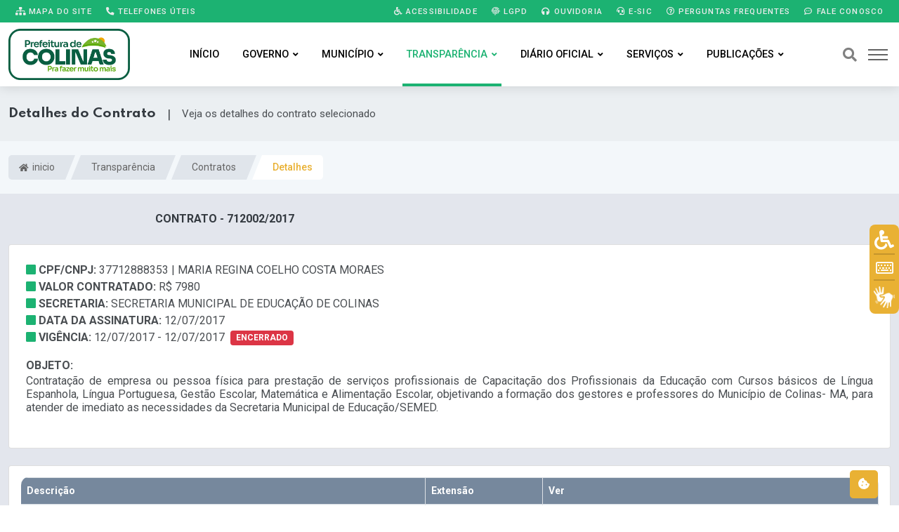

--- FILE ---
content_type: text/html; charset=UTF-8
request_url: https://colinas.ma.gov.br/transparencia/contratos?id=67796&t=scp
body_size: 12820
content:

<!DOCTYPE html>
<html lang="pt-BR">

<head>

	<title>Detalhes do Contrato | Prefeitura Municipal de Colinas &#8211; MA</title>
	
	<meta content="Detalhes do Contrato | Veja os detalhes do contrato selecionado" name="description" />
	
	

		
	<!-- Meta Data -->
	<meta charset="UTF-8">
	<meta http-equiv="X-UA-Compatible" content="IE=edge">
	<meta name="viewport" content="width=device-width, initial-scale=1">

	<!-- Favicon -->
	<link rel="shortcut icon" type="image/x-icon" href="/imagens/favicon.png">

	<!-- Dependency Stylesheet -->
	<link rel="stylesheet" type="text/css" href="/dependencias/bootstrap/css/bootstrap.min.css">
	<link rel="stylesheet" type="text/css" href="/dependencias/fontawesome/css/all.min.css">
	<link rel="stylesheet" type="text/css" href="/dependencias/animate/animate.min.css">
	<link rel="stylesheet" type="text/css" href="/dependencias/swiper/css/swiper.min.css">
	<link rel="stylesheet" type="text/css" href="/dependencias/magnific-popup/css/magnific-popup.css">

	<!-- Site Stylesheet -->
	<link rel="stylesheet" type="text/css" href="/assets/css/style.css?ver=2.5">

	<style>

		
		:root {
            --cor-1: rgb(28 178 114);
            --cor-1-esc: rgb(159 128 60);
            --cor-2: rgb(233 177 52);
            --cor-2-esc: rgb(7 109 137);
            --cor-2-cla: rgb(255 255 255);
            --cor-2-cla2: rgb(243 247 250);
        }
		
		
		.sticky .site-branding img {
		
            width: 128px;
		    
		}
		
		.dark-logo img {
		
            width: 173px;
		    
		}
		
		.light-logo img {
		
            width: 173px;
		}
	
			

		

	</style>
	

	
	
	
	
	<script src="/dependencias/jquery/jquery.min.js"></script>
	<script src="/dependencias/popper.js/popper.min.js"></script>
	<script src="/dependencias/bootstrap/js/bootstrap.min.js"></script>

	

    <link href="https://cdn.datatables.net/responsive/2.2.9/css/responsive.dataTables.min.css" rel="stylesheet" type="text/css" />
    <link href="https://cdn.datatables.net/1.11.3/css/dataTables.bootstrap4.min.css" rel="stylesheet" type="text/css" />
    <link href="https://cdn.datatables.net/buttons/2.0.1/css/buttons.bootstrap4.min.css" rel="stylesheet" type="text/css" />

    

    <script type="text/javascript" charset="utf8" src="https://cdn.datatables.net/1.11.3/js/jquery.dataTables.min.js"></script>
    <script type="text/javascript" charset="utf8" src="https://cdn.datatables.net/buttons/2.0.1/js/dataTables.buttons.min.js"></script>
    <script type="text/javascript" charset="utf8" src="https://cdnjs.cloudflare.com/ajax/libs/jszip/3.1.3/jszip.min.js"></script>
    <script type="text/javascript" charset="utf8" src="https://cdnjs.cloudflare.com/ajax/libs/pdfmake/0.1.53/pdfmake.min.js"></script>
    <script type="text/javascript" charset="utf8" src="https://cdnjs.cloudflare.com/ajax/libs/pdfmake/0.1.53/vfs_fonts.js"></script>
    <script type="text/javascript" charset="utf8" src="https://cdn.datatables.net/buttons/2.0.1/js/buttons.html5.min.js"></script>

    <script src="https://cdn.datatables.net/1.11.3/js/dataTables.bootstrap4.min.js"></script>
    <script src="https://cdn.datatables.net/responsive/2.2.9/js/dataTables.responsive.min.js"></script>

    


    <style>
        
        
		.tabela_head_azul_escuro{
			background-color: #193546;
			color: white;
		}
		button.dt-button {

			display: inline-block;
			font-weight: 400;
			line-height: 1.5;
			color: #212529;
			text-align: center;
			text-decoration: none;
			vertical-align: middle;
			cursor: pointer;
			-webkit-user-select: none;
			-moz-user-select: none;
			user-select: none;
			background-color: #96a9bf;
			border: 1px solid transparent;
				
			padding: .375rem .75rem;
			border-radius: .25rem;
			transition: color .15s ease-in-out,background-color .15s ease-in-out,border-color .15s ease-in-out,box-shadow .15s ease-in-out;


			color: #fff;

            font-size: .9rem;
			
		}
		
		button.dt-button:hover {
            background-color: #7e8fa2;
        }

		.titulo-portal {
			border-bottom: 2px solid #dcdcdc;
			font-size: 14px;
			border-left: 0;
			padding-left: 2.5rem;
			position: relative;
			box-shadow: 0px 6px 17px -11px rgba(0, 0, 0, 0.30980392156862746);
		}
		.titulo-tabela-nova {
			padding: 10px 1.50em;
				padding-left: 1.5em;
			background: #f1f1f1;
			font-size: 13.5px;
			text-transform: uppercase;
			font-weight: 700;
			margin: 0;
			margin-top: 0px;
			margin-top: 20px;
			border-radius: 6px 6px 0 0;
		}


		button.accordion-button:focus {
			
			box-shadow: none;
		}
		
		.parsley-error {
			border: 1px solid red !important;
		}

		
		
		

	</style>



</head>

<body>
	
		

	   <!-- Start wrapper -->
	   <div id="wrapper" class="wrapper">

       		        <!-- inicio perloader -->
        <div class="pre-loader" id="preloader">
          <div class="loader">
            <div class="spinner e-animado"></div>
          </div>
        </div>

		  	<!-- Start main-content -->
		  	<div id="main_content" class="footer-fixed">

				

   <!-- Header -->
   <header class="rt-header sticky-on">

	   <!-- sticky-placeholder -->
	   <div id="sticky-placeholder"></div>

	   <!-- Inicio  topbar -->

	   <!-- Fim topbar -->

	   <!-- Header Main -->
	   <div class="header-main header-main-style-1 navbar-wrap" id="navbar-wrap">
		  <div class="topbar topbar-style-1" id="topbar-wrap">
		  <div class="container">
			 <div class="row align-items-center">

				<div class="col-lg-5">

				   <div class="links-topo">
					  <ul class="d-flex">
						 <li>
							<a href="/mapa-do-site" class="link-tp"><i class="fas fa-sitemap"></i> Mapa do site</a>
						 </li>
						 <li>
							<a href="/contato" class="link-tp"><i class="fas fa-phone-alt"></i> Telefones úteis</a>
						 </li>
					  </ul>                   
				   </div>
				   
				</div>
				<!-- Fim col -->

				<div class="col-lg-7">
				   
				   <div class="links-topo">
					  <ul class="d-flex justify-content-end">
						 <li>
							<a href="/acessibilidade" class="link-tp"><i class="fas fa-wheelchair"></i> Acessibilidade</a>
						 </li>
						 <li>
                            <a href="/lgpd" class="link-tp"><i class="fas fa-fingerprint"></i> LGPD</a>
                        </li>
						 <li>
							<a href="/ouvidoria" class="link-tp"><i class="fas fa-headphones"></i> Ouvidoria</a>
						 </li>
						 <li>
							<a href="/e-sic" class="link-tp"><i class="fas fa-headset"></i> e-SIC</a>
						 </li><li>
							<a href="/perguntas-frequentes" class="link-tp"><i class="far fa-question-circle"></i> Perguntas Frequentes</a>
						 </li>
						 <li>
							<a href="/fale-conosco" class="link-tp"><i class="far fa-comment-dots"></i> Fale Conosco</a>
						 </li>
						 
					  </ul>
				   </div>

				</div>
				<!-- Fim col -->

			 </div>
			 <!-- Fim row -->
		  </div>
		  <!-- Fim container -->
	   </div>
		  <div class="container">
			 <div class="row">
				<div class="d-flex align-items-center justify-content-between">
				    
				    
				    
				   <!-- Inicio logo -->
				   <div class="site-branding">
					  <a class="dark-logo" href="/">
						 <img width="220" src="/imagens/logo.png?t" alt="Logo Prefeitura">
					  </a>
					  <a class="light-logo" href="/">
						 <img width="220" src="/imagens/logo.png?t" alt="Logo Prefeitura">
					  </a>
				   </div>
				   <!-- Fim logo -->

				   <!-- Inicio main menu -->
				   <div class="main-menu">
					  <nav class="main-menu__nav">
						 <ul>
						     
							<li class="">
							   <a class="animation" href="/">Início</a>
							</li>
							
							
							
														


														
							<li class="main-menu__nav_sub list ">
							    
							   <a class="animation" href="javascript:void(0)">Governo</a>
							   
							   <ul class="main-menu__dropdown">
							       
								  <li>
								      <a href="/prefeito-vice">Prefeito e Vice</a>
								  </li>
								  
								  
								  
								  <li class="main-menu__nav_sub position-static">
									 <a href="/secretarias">
										Secretarias
									 </a>
									 <ul style="max-width: 430px;" class="h-100 bg-cinza overflow-auto">
										<li><a href="/secretarias?id=109">Gabinete da Prefeita</a></li><li><a href="/secretarias?id=110">Controladoria</a></li><li><a href="/secretarias?id=111">Procuradoria Geral</a></li><li><a href="/secretarias?id=113">Secretaria Municipal de Finanças</a></li><li><a href="/secretarias?id=114">Secretaria Municipal de Educação</a></li><li><a href="/secretarias?id=115">Secretaria Municipal de Saúde</a></li><li><a href="/secretarias?id=116">Secretaria Municipal de Meio Ambiente e Turismo</a></li><li><a href="/secretarias?id=117">Secretaria Municipal de Assistência Social</a></li><li><a href="/secretarias?id=118">Secretaria Municipal de Administração Geral</a></li><li><a href="/secretarias?id=119">Secretaria Municipal de Cultura</a></li><li><a href="/secretarias?id=120">Secretaria Municipal de Esporte e Lazer</a></li><li><a href="/secretarias?id=121">Secretaria Municipal de Juventude</a></li><li><a href="/secretarias?id=122">Secretaria Municipal de Políticas Públicas para Mulheres</a></li><li><a href="/secretarias?id=123">Secretaria Municipal de Infraestrutura, Obras e Urbanismo</a></li><li><a href="/secretarias?id=124">Secretaria Municipal de Agricultura, Pesca, Pecuária e Desenvolvimento Econômico</a></li>									 </ul>
								  </li>
								  
								  <li><a href="/a-prefeitura">A Prefeitura</a></li>
								  
                                  <!--
								  <li>
								      <a href="/transparencia/unidades">Unidades</a>
								  </li>
								  -->								  
								  
								  
								  
								  
								  								  
								  <li><a href="/transparencia/publicacoes?tipo=p68">Organograma</a></li>
								  
								  
								  
								  
								
								  <li><a href="/conselhos">conselhos</a></li>
								  
								  
								  								  <li><a href="/transparencia/publicacoes/?tipo=p28">Competências</a></li>
								  								  
								  
							   </ul>
							</li>


                            <li class="main-menu__nav_sub list ">
							
   <a class="animation"  href="javascript:void(0)">Município</a>
   <ul class="main-menu__dropdown">
       <li><a  href="/municipio/dados">Dados do Município</a></li> <li><a  href="/noticias">Notícias Municipais</a></li>
   </ul>
							</li>

														
							
							
							




							



							<li class="main-menu__nav_sub list position-static active">
							   <a class="animation" href="/transparencia">Transparência</a>
							   <ul class="main-menu__dropdown  bg-cinza menu-transparencia p-0">
                                    <div class="container mega-menu pe-0">
                                        <div class="row">
                                            <div class="col-sm-8 pb-5">
                                                <div class="text-center my-4 menu-transparencia-acesso">Acesso rápido <div class="mx-2 menu-trans-sep"></div>
                                                <span class="menu-trans-acessodesc"> Clique nas respectivas categorias abaixo para acessar</span>
                                                </div>
                                                <div class="row">
                                                <div class="col ms-2">
                                                    <li>
                                                        <a href="/transparencia/?filtro=contratos">Contratos</a>
                                                    </li>
                                                    <li>
                                                        <a href="/transparencia/?filtro=convenios-e-transferencias">Convênios e Transferências</a>
                                                    </li>
                                                    <li>
                                                        <a href="/transparencia/?filtro=despesas">Despesas</a>
                                                    </li>
                                                    <li>
                                                        <a href="/transparencia/?filtro=diarias">Diárias</a>
                                                    </li>
                                                    
                                                    
                                                    
                                                    
                                                    <li>
                                                        <a href="/transparencia/?filtro=educacao">Educação</a>
                                                    </li>
                                                    

                                                    <li><a href="/transparencia/?filtro=emendas-parlamentares">Emendas Parlamentares</a></li>


                                                                                                        

                                                </div>
                                                <div class="col me-4 mega-divisor"></div>
                                                <div class="col">
                                                    <li>
                                                        <a href="/transparencia/?filtro=informacoes-institucionais">Informações Institucionais</a>
                                                    </li>
                                                    <li>
                                                        <a href="/transparencia/?filtro=lgpd-e-governo-digital">LGPD e Governo Digital</a>
                                                    </li>
                                                    <li>
                                                        <a href="/transparencia/?filtro=licitacoes">Licitações</a>
                                                    </li>
                                                    <li>
                                                        <a href="/transparencia/?filtro=obras">Obras</a>
                                                    </li>
                                                    <li>
                                                        <a href="/transparencia/?filtro=ouvidoria-e-atendimento">Ouvidoria e Atendimento</a>
                                                    </li>
                                                    <li>
                                                        <a href="/transparencia/?filtro=planejamento-e-prestacao-de-contas">Planejamento e Prestação de Contas</a>
                                                    </li>
                                                </div>
                                                <div class="col me-4 mega-divisor"></div>
                                                <div class="col">
                                                    <li>
                                                        <a href="/transparencia/?filtro=receitas">Receitas</a>
                                                    </li>
                                                    <li>
                                                        <a href="/transparencia/?filtro=recursos-humanos">Recursos Humanos</a>
                                                    </li>
                                                    
                                                    
                                                    <li>
                                                        <a href="/transparencia/?filtro=renuncias-de-receitas">Renúncias de Receitas</a>
                                                    </li>
                                                    
                                                    
                                                    <li>
                                                        <a href="/transparencia/?filtro=saude">Saúde</a>
                                                    </li>
                                                    
                                                    
                                                    
                                                    
                                                    <li>
                                                        <a href="/transparencia/?filtro=servico-de-informacao-ao-cidadao-sic">Serviço de Informação ao Cidadão - SIC</a>
                                                    </li>
                                                    <li>
                                                        <a href="/transparencia/?filtro=publicacoes">Publicações</a>
                                                    </li>
                                                </div>
                                                </div>
                                            </div>
                                            <div class="col menu-trans-portal">
                                                <div class="px-5 text-center" style="margin-top: -5px;">
                                                <svg viewBox="0 0 48 48" id="svg5" version="1.1" xml:space="preserve" xmlns="http://www.w3.org/2000/svg" xmlns:svg="http://www.w3.org/2000/svg" fill="#000000" style="width: 95px;">
                                                    <g id="SVGRepo_bgCarrier" stroke-width="0"></g>
                                                    <g id="SVGRepo_tracerCarrier" stroke-linecap="round" stroke-linejoin="round"></g>
                                                    <g id="SVGRepo_iconCarrier">
                                                        <defs id="defs2"></defs>
                                                        <g id="layer1" transform="translate(-170.00002,-377)">
                                                            <path d="m 212.53823,413.9554 h -4 v 7 h 4 z" id="path52032" style="color:#000000;fill: var(--cor-2);fill-opacity:1;fill-rule:evenodd;stroke-width:2;stroke-linecap:round;stroke-linejoin:round;stroke-miterlimit:4.1"></path>
                                                            <path d="m 204.53823,408.9554 h -4 v 12 h 4 c 0,-4 0,-8 0,-12 z" id="path53969" style="color:#000000;fill: var(--cor-1);fill-opacity:1;fill-rule:evenodd;stroke-width:2;stroke-linecap:round;stroke-linejoin:round;stroke-miterlimit:4.1"></path>
                                                            <path d="m 196.53823,404.06651 h -4 v 16.88889 h 4 c 0,-5.62963 0,-11.25926 0,-16.88889 z" id="path53975" style="color:#000000;fill:#ffffff;fill-opacity:1;fill-rule:evenodd;stroke-width:2;stroke-linecap:round;stroke-linejoin:round;stroke-miterlimit:4.1"></path>
                                                            <path d="m 188.53823,400.9554 h -4 v 20.00003 h 4 c 0,-6.66668 0,-13.33335 0,-20.00003 z" id="path53981" style="color:#000000;fill:#ffffff;fill-opacity:1;fill-rule:evenodd;stroke-width:2;stroke-linecap:round;stroke-linejoin:round;stroke-miterlimit:4.1"></path>
                                                            <path d="m 180.53823,394.9554 h -4 v 26 h 4 c 0,-8.66667 0,-17.33333 0,-26 z" id="path53987" style="color:#000000;fill:#ffffff;fill-opacity:1;fill-rule:evenodd;stroke-width:2;stroke-linecap:round;stroke-linejoin:round;stroke-miterlimit:4.1;-inkscape-stroke:none"></path>
                                                            <path d="m 209.62417,380.99837 a 1.045135,0.95680519 0 0 0 -1.04492,0.95703 v 1.56445 c -1.65968,0.40847 -2.91211,1.76093 -2.91211,3.38477 0,1.95093 1.80691,3.50975 3.95703,3.50976 1.06785,0 1.86914,0.72818 1.86914,1.59962 0,0.87145 -0.80131,1.5996 -1.86914,1.5996 -1.06784,0 -1.86719,-0.72815 -1.86719,-1.5996 a 1.045135,0.95680519 0 0 0 -1.04687,-0.95508 1.045135,0.95680519 0 0 0 -1.04297,0.95508 c 0,1.62383 1.25243,2.97629 2.91211,3.38476 v 1.56445 a 1.045135,0.95680519 0 0 0 1.04492,0.95703 1.045135,0.95680519 0 0 0 1.04687,-0.95703 v -1.56445 c 1.65934,-0.40903 2.91211,-1.76153 2.91211,-3.38476 0,-1.95093 -1.80887,-3.51172 -3.95898,-3.51172 -1.06785,0 -1.86719,-0.7262 -1.86719,-1.59766 0,-0.87145 0.79933,-1.59962 1.86719,-1.59961 1.06785,0 1.86914,0.72816 1.86914,1.59961 a 1.045135,0.95680519 0 0 0 1.04492,0.95508 1.045135,0.95680519 0 0 0 1.04492,-0.95508 c 0,-1.62324 -1.25277,-2.97575 -2.91211,-3.38477 v -1.56445 a 1.045135,0.95680519 0 0 0 -1.04687,-0.95703 z" id="path24975" style="color:#000000;fill:#808b9b;fill-opacity:1;fill-rule:evenodd;stroke:none;stroke-width:0.999995;stroke-linecap:round;stroke-linejoin:round;stroke-miterlimit:4.1;-inkscape-stroke:none"></path>
                                                            <path d="m 174.45815,381.95931 c -0.26432,0.0209 -0.5095,0.14598 -0.68164,0.34765 -0.35832,0.42062 -0.30759,1.05213 0.11328,1.41016 l 20,17 c 0.45597,0.38808 1.14845,0.29124 1.48047,-0.20703 l 3.34766,-5.02149 12.25976,11.44336 c -0.51751,-0.002 -1.03529,-0.003 -1.46484,0 -0.4976,0.003 -0.77119,-0.008 -1.0918,0.0293 a 1,1 0 0 0 -0.87695,1.11133 1,1 0 0 0 1.11133,0.87695 c -0.0846,0.01 0.38498,-0.015 0.86914,-0.0176 0.48415,-0.003 1.09209,-10e-4 1.68555,0.002 1.18692,0.007 2.3164,0.0215 2.3164,0.0215 a 1.0001,1.0001 0 0 0 1.01172,-1 v -5 a 1,1 0 0 0 -1,-1 1,1 0 0 0 -1,1 v 2.69922 l -13.31836,-12.42969 c -0.45088,-0.4205 -1.17115,-0.33685 -1.51367,0.17578 l -3.37695,5.06446 -19.14258,-16.27149 c -0.20216,-0.17163 -0.46421,-0.25593 -0.72852,-0.23437 z" id="path24983" style="color:#000000;fill:#808b9b;fill-opacity:1;fill-rule:evenodd;stroke-linecap:round;stroke-linejoin:round;stroke-miterlimit:4.1;-inkscape-stroke:none"></path>
                                                        </g>
                                                    </g>
                                                </svg>
                                                <div class="menu-trans-titulo">Portal da Transparência</div>
                                                <div class="fonte-15 py-1">Encontre informações sobre como o dinheiro público é utilizado, além de se informar sobre assuntos relacionados à gestão pública.</div>
                                                <a href="/transparencia" class="rt-read-more mt-2 botao-acessar-trans"> Acessar <svg width="34px" height="16px" viewBox="0 0 34.53 16" xml:space="preserve">
                                                        <rect class="rt-button-line" y="7.6" width="34" height=".4"></rect>
                                                        <g class="rt-button-cap-fake">
                                                            <path class="rt-button-cap" d="M25.83.7l.7-.7,8,8-.7.71Zm0,14.6,8-8,.71.71-8,8Z"></path>
                                                        </g>
                                                    </svg>
                                                </a>
                                                </div>
                                            </div>
                                        </div>
                                    </div>
                                </ul>
							</li>
							
					
						                                <li class="main-menu__nav_sub list ">
							
   <a class="animation"  href="javascript:void(0)">Diário Oficial</a>
   <ul class="main-menu__dropdown">
       <li><a target="_blank" href="https://www.diariooficial.famem.org.br/">Ver Edições</a></li>
   </ul>
							</li>
														

                                
                            <li class="main-menu__nav_sub list  ">
							
   <a class="animation"  href="javascript:void(0)">Serviços</a>
   <ul class="main-menu__dropdown">
       <li><a target="_blank" href="/carta-de-servicos">Carta de Serviços</a></li> <li><a target="_blank" href="http://45.161.249.15:8080/sipweb/trabalhador/login/login.xhtml">Contracheque Online</a></li> <li><a target="_blank" href="/transparencia/dados-abertos">Dados Abertos</a></li> <li><a target="_blank" href="http://colinas.oportaltributario.com.br/">Nota Fiscal (NF-e)</a></li> <li><a target="_blank" href="/pesquisa-satisfacao">Pesquisa de satisfação</a></li>
   </ul>
							</li>
							 
							 							 
							 

							
							
							<li class="main-menu__nav_sub list ">
							
                                <a class="animation" href="javascript:void(0)">Publicações</a>
                                <ul class="main-menu__dropdown">
                                    
                                    
                                    <li><a href="/transparencia/atos-normativos">Atos Normativos</a></li>

                                    
                                    <li><a class="menu-link-filho" href="/transparencia/atos-normativos?g=leis">Leis Municipais</a></li>
                                    <li><a class="menu-link-filho" href="/transparencia/atos-normativos?g=decretos">Decretos</a></li>
                                    <li><a class="menu-link-filho" href="/transparencia/atos-normativos?g=portarias">Portarias</a></li>
                                    
                                    
                                    
                                    <li><a class="menu-link-filho" href="/transparencia/atos-normativos?g=resolucoes">Resoluções</a></li>                                    
                                    <li><hr class="my-2"></li>
                                    
                                    
                                    
                                    
                                    <li><a href="/transparencia/publicacoes/?tipo=p1">Editais</a></li>                                    
                                    
                                    
                                    <li><a href="/transparencia/declaracoes">Declarações</a></li>
                                    <li><a href="/transparencia/publicacoes">Outras Publicações</a></li>
                                    
                                                                        
                                    
                                </ul>
							</li>
							

						 </ul>
					  </nav>
				   </div>
				   <!-- Fim main menu -->

				   <!-- Inicio header acoes -->
				   <ul class="header-action-items">
					  <li class="item">
						 <a href="#template-search"><i class="fas fa-search"></i></a>
					  </li>
					  <li class="item humburger offcanvas-menu-btn menu-status-open">
						 <span></span>
					  </li>
				   </ul>
				   <!-- Fim header acoes -->

				</div>
			 </div>
			 <!-- Fim row -->
		  </div>
		  <!-- Fim container -->
	   </div>
	   <!-- Fim Header Main -->

   </header>
   <!-- Fim header -->

   <div class="overlay transforma"></div>

				


            <div class="rt-mobile-header mobile-sticky-on">
                <div id="mobile-sticky-placeholder"></div>

					<div class="mobile-menu-bar-wrap" id="mobile-menu-bar-wrap">

						<div class="mobile-menu-bar">

							<div class="logo">
								<a href="/">
									<img src="/imagens/logo.png?t" alt="neeon" width="162" height="52">
								</a>
							</div>

							<span class="sidebarBtn">
								<span class="bar"></span>
								<span class="bar"></span>
								<span class="bar"></span>
								<span class="bar"></span>
							</span>

						</div>

						<div class="rt-slide-nav">
							<div class="offscreen-navigation">

								<nav class="menu-main-primary-container">
									
									<ul class="menu">


									
												<li class="list menu-item-has-children">
													<a class="animation" href="javascript:void(0)">Governo</a>
														<ul class="main-menu__dropdown sub-menu"><li><a href="/prefeito-vice">Prefeito e Vice</a></li><li><a href="/transparencia/unidades">Unidades</a></li><li><a href="/secretarias">Secretarias</a></li><li><a href="/a-prefeitura">A Prefeitura</a></li><li><a href="/conselhos">Conselhos</a></li><li><a href="/transparencia/publicacoes?tipo=p68">Organograma</a></li><li><a href="/transparencia/publicacoes?tipo=p28">Competências</a></li>	
													</ul>
												</li>
												<li class="list menu-item-has-children">
													<a class="animation" href="javascript:void(0)">Município</a>
														<ul class="main-menu__dropdown sub-menu"><li><a href="/municipio/dados">Dados do Município</a></li><li><a href="/noticias">Notícias Municipais</a></li>	
													</ul>
												</li>
												<li class="list menu-item-has-children">
													<a class="animation" href="javascript:void(0)">Publicações</a>
														<ul class="main-menu__dropdown sub-menu"><li><a href="/transparencia/atos-normativos">Atos Normativos</a></li><li><a href="/transparencia/declaracoes">Declarações</a></li><li><a href="/transparencia/leis-municipais">Leis Municipais</a></li><li><a href="/transparencia/decretos">Decretos</a></li><li><a href="/transparencia/portarias">Portarias</a></li><li><a href="/transparencia/publicacoes?tipo=p1">Editais</a></li><li><a href="/transparencia/declaracoes/?t=stg">Lista de Estagiários</a></li><li><a href="/transparencia/publicacoes">Outras Publicações</a></li>	
													</ul>
												</li>
												<li class="list menu-item-has-children">
													<a class="animation" href="javascript:void(0)">Diário Oficial</a>
														<ul class="main-menu__dropdown sub-menu"><li><a href="https://www.diariooficial.famem.org.br/">Ver Edições</a></li>	
													</ul>
												</li>
												<li class="list menu-item-has-children">
													<a class="animation" href="javascript:void(0)">Serviços</a>
														<ul class="main-menu__dropdown sub-menu"><li><a href="/carta-de-servicos">Carta de Serviços</a></li><li><a href="http://45.161.249.15:8080/sipweb/trabalhador/login/login.xhtml">Contracheque Online</a></li><li><a href="/transparencia/dados-abertos">Dados Abertos</a></li><li><a href="http://colinas.oportaltributario.com.br/">Nota Fiscal (NF-e)</a></li><li><a href="/pesquisa-satisfacao">Pesquisa de satisfação</a></li>	
													</ul>
												</li>
										<li class="list menu-item-has-children">
											<a class="animation" href="javascript:void(0)">Transparência</a>
												<ul class="main-menu__dropdown sub-menu">


													<li>
														<a href="/transparencia?filtro=contratos">Contratos</a>
													</li>

													<li>
														<a href="/transparencia?filtro=convenios-e-transferencias">Convênios e Transferências</a>
													</li>

													<li>
														<a href="/transparencia?filtro=despesas">Despesas</a>
													</li>

													<li>
														<a href="/transparencia?filtro=diarias">Diárias</a>
													</li>

													
										    <li>
												<a href="/transparencia?filtro=educacao">Educação</a>
											</li>
													
                                                    <li>
                                                        <a href="/transparencia?filtro=informacoes-institucionais">Informações Institucionais</a>
                                                    </li>
                                                    
                                                    <li>
                                                        <a href="/transparencia?filtro=lgpd-e-governo-digital">LGPD e Governo Digital</a>
                                                    </li>
                                                    
                                                    <li>
                                                        <a href="/transparencia?filtro=licitacoes">Licitações</a>
                                                    </li>
                                                    
                                                    <li>
                                                        <a href="/transparencia?filtro=obras">Obras</a>
                                                    </li>
                                                    
                                                    <li>
                                                        <a href="/transparencia?filtro=ouvidoria-e-atendimento">Ouvidoria e Atendimento</a>
                                                    </li>
                                                    
                                                    <li>
                                                        <a href="/transparencia?filtro=planejamento-e-prestacao-de-contas">Planejamento e Prestação de Contas</a>
                                                    </li>
                                                    
                                                    <li>
                                                        <a href="/transparencia?filtro=receitas">Receitas</a>
                                                    </li>
                                                    
                                                    <li>
                                                        <a href="/transparencia?filtro=recursos-humanos">Recursos Humanos</a>
                                                    </li>
                                                
                                                    
                                                    
											<li>
                                                <a href="/transparencia?filtro=renuncias-de-receitas">Renúncias de Receitas</a>
                                            </li>
											

                                                    
											<li>
                                                <a href="/transparencia?filtro=saude">Saúde</a>
                                            </li>
											

                                                    <li>
                                                        <a href="/transparencia?filtro=servico-de-informacao-ao-cidadao-sic">Serviço de Informação ao Cidadão - SIC</a>
                                                    </li>
                                                    
                                                    <li>
                                                        <a href="/transparencia?filtro=publicacoes">Publicações</a>
                                                    </li>
                                                    

										

										<li><a href="/transparencia/?filtro=emendas-parlamentares">Emendas Parlamentares</a></li>	
												</ul>
											</li>

									</ul>


									

									<ul class="menu">
										<li class="list menu-item-has-children">
											<a class="animation" href="javascript:void(0)">Publicações</a>
												<ul class="main-menu__dropdown sub-menu">
													<li><a href="/transparencia/leis-municipais">Leis Municipais</a></li>
													<li><a href="/transparencia/decretos">Decretos</a></li>
													<li><a href="/transparencia/portarias">Portarias</a></li>
													<li><a href="/transparencia/publicacoes/?tipo=p1">Editais</a></li>													<li><a href="/transparencia/declaracoes">Declarações</a></li>
													<li><a href="/transparencia/publicacoes">Outras Publicações</a></li>
												</ul>
										</li>
									</ul>




								</nav>


							</div>
						</div>

					</div>


			</div>

				<!-- Start Main -->
				<main class="paginas  pb-5">

					



<div class="secao-titulo-pg">
    <div class="container">
        <div class="titulo-pg">
            
            <div>
                <h1 id="titulo_pagina" class="m-0 fs-6 text-muted texto-titulo" style="">Detalhes do Contrato</h1>
            </div>
            
            <div class="ms-3" style="font-size:18px;">|</div>
            
            <div class="ms-3" style="font-size: 15px;">
                <p class="m-0" id="descricao_pagina">Veja os detalhes do contrato selecionado</p>
            </div>
            
        </div>
    </div>
</div>

				<!-- Iniccio inner page Banner -->
				<div class="banner inner-banner mb-4 caminhos">
				   <div class="container">
					  <nav id="breadcrumb" class="rt-breadcrumb-wrap" aria-label="breadcrumb">
						 <ol class="breadcrumb">
							 
					
												
								
								<li class="breadcrumb-item">
								   <a href="/">
								   
										<i class="fas fa-home"></i>
									  inicio								   </a>
								</li>
								
												
								
								<li class="breadcrumb-item">
								   <a href="/transparencia">
								   
										
									  Transparência								   </a>
								</li>
								
												
								
								<li class="breadcrumb-item">
								   <a href="/transparencia/contratos">
								   
										
									  Contratos								   </a>
								</li>
								
																									
							<li id="breadcrumb-item-active" class="breadcrumb-item active" aria-current="page">
							   Detalhes 
							</li>
							
						 </ol>
					  </nav>
				   </div>
				</div>
				<!-- Fim inner page Banner -->
				
				
					


					<div class="container" style="transform: none;min-height:400px;">

						



<div class="row">

   <div class="col-md-6">
      <div class="text-uppercase text-center texto-cinza-dark">
         <strong> Contrato - 712002/2017 </strong>
      </div>
   </div>
   
   
   
</div>


<div class="card mt-4">
    <div class="card-body p-4">
    
        <div class="row ml-2 mb-4">
        
        	<div class="col-md-12" style="text-transform: uppercase;"><i class="fa fa-square icones-de"></i> <strong>CPF/CNPJ: </strong>37712888353 | MARIA REGINA COELHO COSTA MORAES</div>
            
            <div class="col-md-12" style="text-align:justify;text-transform: uppercase;"><i class="fa fa-square icones-de"></i> <strong>Valor contratado: </strong> R$ 7980</div>
        
            <div class="col-md-12" style="text-align:justify;text-transform: uppercase;"><i class="fa fa-square icones-de"></i> <strong>Secretaria: </strong>SECRETARIA MUNICIPAL DE EDUCAÇÃO DE COLINAS</div>
        
            <div class="col-md-12" style="text-align:justify;text-transform: uppercase;"><i class="fa fa-square icones-de"></i> <strong>Data da Assinatura: </strong>12/07/2017</div>
        
            <div class="col-md-12" style="text-align:justify;text-transform: uppercase;"><i class="fa fa-square icones-de"></i> <strong>Vigência: </strong>12/07/2017 - 12/07/2017 <span class="badge bg-danger ms-1 text-uppercase align-text-top">Encerrado</span></div>
            
        
            <div class="col-md-12 mt-3" style="text-align:justify;text-transform: uppercase;"><strong>Objeto: </strong></div>
            <div class="col-md-12" style="text-align:justify; line-height: 1.2;">Contratação de empresa ou pessoa física para prestação de serviços
profissionais de Capacitação dos Profissionais da Educação com Cursos básicos de
Língua Espanhola, Língua Portuguesa, Gestão Escolar, Matemática e Alimentação
Escolar, objetivando a formação dos gestores e professores do Município de Colinas-
MA, para atender de imediato as necessidades da Secretaria Municipal de
Educação/SEMED.</div>
        
            
                                        
        	
        </div>

    </div>
</div>


    <div class="card mt-4">
        <div class="card-body">
        
<div class="col-lg-12">

	<table id="tb_contratos_scp" class=" tabela-dt table table-striped table-bordered border-bottom border-start align-middle fonte-14" >

		<thead class="tabela-header-cinza">
			<tr>
				<th style=" ">Descrição</th><th style=" ">Extensão</th><th style=" ">Ver</th>
			</tr>
		</thead>

		<tbody>

			<tr><td   >Parecer CPL</td><td   ></td><td  style="text-align: center;vertical-align: middle;" >
                                <a class="btn btn-secondary btn-sm " target="_blank" href="http://dados.tce.ma.gov.br/sacop/66221/1521660122783.pdf"  ">
                                    <i class="far fa-file-pdf"></i> Ver documento do contrato
                                </a></td></tr><tr><td   >Autorização da Autoridade competente</td><td   ></td><td  style="text-align: center;vertical-align: middle;" >
                                <a class="btn btn-secondary btn-sm " target="_blank" href="http://dados.tce.ma.gov.br/sacop/66221/1521660087390.pdf"  ">
                                    <i class="far fa-file-pdf"></i> Ver documento do contrato
                                </a></td></tr><tr><td   >Nota de empenho</td><td   ></td><td  style="text-align: center;vertical-align: middle;" >
                                <a class="btn btn-secondary btn-sm " target="_blank" href="http://dados.tce.ma.gov.br/sacop/66221/1521660654570.pdf"  ">
                                    <i class="far fa-file-pdf"></i> Ver documento do contrato
                                </a></td></tr>

		</tbody>

		

	</table>
</div>

        </div>
    </div>
					</div>


				</main>
				<!-- Fim Main -->

				 

        <!-- Inicio Footer -->
         <footer class="footer">

            <div class="footer-top footer-style-1">
               <div class="container">
                  <div class="row gutter-30">

                     <div class="col-xl-4 col-md-6 wow fadeInUp animated" data-wow-delay="200ms" data-wow-duration="800ms" style="visibility: visible; animation-duration: 800ms; animation-delay: 200ms; animation-name: fadeInUp;">
                        <div class="footer-widget">
                           
                           
                           <div class="e_info_prefeitura mb-5">
                              <div class="e_titulo_info">
                                 <span class="icone-footer fas fa-map-marker-alt"></span>
                                 <span>Localização</span>
                              </div>

                              <div class="e_descricao_info">
                                 <span> Praça Dias Carneiro, Nº 402, Centro - CEP: 65.690-000 | Colinas - MA </span>
                              </div>
                           </div>

                           <div class="e_info_prefeitura">

                              <div class="e_titulo_info">
                                    <span class="icone-footer fas fa-phone-alt"></span>
                                    <span>Fale conosco</span>
                              </div>

                              <div class="e_descricao_info">
                                    <span>Serviço de Informação Municipal</span>
                                    <span class="text-white">Email: <b>prefeitura@colinas.ma.gov.br</b></span><span class="text-white">Telefone: <b>(99) 3552-1626</b></span>

                              </div>
                              
                              
                              

                              

                           </div>


                        </div>
                     </div>
                     <!-- fim col -->

                     
                     <!-- fim col -->

                     <div class="col-xl-4 col-md-6 wow fadeInUp d-flex justify-content-xl-center justify-content-start animated" data-wow-delay="400ms" data-wow-duration="800ms" style="visibility: visible; animation-duration: 800ms; animation-delay: 400ms; animation-name: fadeInUp;">
                        <div class="footer-widget text-center" style="
    border-left: 3px solid #1c2329;
    border-right: 3px solid #1c2329;
    padding: 0 70px;
">
                           <h3 class="footer-widget-title">+ Informações</h3>
                           <ul class="widget-list cat-list">

                              
                              <li class="widget-list-item">
                                 <a href="/prefeito-vice" class="widget-list-link">Prefeito e Vice</a>
                              </li>

                              <li class="widget-list-item">
                                 <a href="/a-prefeitura" class="widget-list-link">A Prefeitura</a>
                              </li>

                              <li class="widget-list-item">
                                 <a href="/secretarias" class="widget-list-link">Secretarias</a>
                              </li>

                              

                              <li class="widget-list-item">
                                 <a href="#" class="widget-list-link">Serviços</a>
                              </li>

                                                            
                              
                                                            
                              
                              
                                                            

                              

                              <li class="widget-list-item">
                                 <a href="/transparencia" class="widget-list-link">Transparência</a>
                              </li>
                              
                              
                                                            
                              <li class="widget-list-item">
                                 <a href="https://www.diariooficial.famem.org.br/" class="widget-list-link">Diário Oficial</a>
                              </li>
                              
                                                           
                           </ul>
                        </div>
                     </div>
                     <!-- fim col -->

                     <div class="col-xl-4 col-md-6 wow fadeInUp animated" data-wow-delay="600ms" data-wow-duration="800ms" style="visibility: visible; animation-duration: 800ms; animation-delay: 600ms; animation-name: fadeInUp;">
                        <div class="footer-widget">
                           
                           <div class="e_info_prefeitura mb-5">
                    <div class="e_titulo_info">
                        <span class="icone-footer fas fa-clock"></span>
                        <span>Atendimento</span>
                    </div>
                    <div class="e_descricao_info">
                        <span>De Segunda a Sexta 08:00 às 18:00</span>
                    </div>
                </div>
                
                <div class="e_info_prefeitura mb-4">
                            <a href="/portal/newsletter">
                                <div class="e_titulo_info">
                                    <span class="icone-footer fas fa-envelope"></span>
                                    <span>Newsletter</span>
                                </div>
                                <div class="e_descricao_info">
                                    <span>Para receber os informativos da Prefeitura, basta <strong>Cadastrar</strong> seu e-mail!</span>
                                </div>
                            </a>
                        </div>
                        
                           <ul class="footer-social gutter-15">   

                                                         <li class="social-item">
                                 <a href="https://www.facebook.com/prefeituradecolinasma" class="social-link" target="_blank" style="background-color: #2050df;">
                                    <i class="fab fa-facebook-f"></i>
                                 </a>
                              </li>
                           

                           
                              <li class="social-item">
                                 <a href="https://www.instagram.com/prefeituradecolinasma/" class="social-link" target="_blank" style="background-color: #9533e6;">
                                    <i class="fab fa-instagram"></i>
                                 </a>
                              </li>

                           
                           
                              <li class="social-item">
                                 <a href="https://www.youtube.com/c/prefeituradecolinasma" class="social-link" target="_blank" style="background-color: #d02a2a;">
                                    <i class="fab fa-youtube"></i>
                                 </a>
                              </li>

                           
                           

                           </ul>

                        </div>
                     </div>
                     <!-- fim col -->

                  </div>
               </div>
            </div>
            <!-- fim footer top -->

            <div style="
    height: 40px;
    background: linear-gradient(to right, var(--cor-1), var(--cor-1-esc));
"></div>
<div class="footer-bottom">
               <div class="container">
                  <div class="footer-bottom-area d-flex align-items-center justify-content-center">
                     <p class="copyright-text mb-0 wow fadeInUp animated" data-wow-delay="200ms" data-wow-duration="800ms" style="visibility: visible; animation-duration: 800ms; animation-delay: 200ms; animation-name: fadeInUp;">
                        © <span class="currentYear">2023</span> - Todos os direitos reservados. | Desenvolvido por 
                        <a href="https://maximizegov.com.br" rel="nofollow"><b>MaximizeGov</b></a>
                     </p>
                  </div>
               </div>
            </div>
            <!-- fim footer bottom -->

         </footer>
         <!-- fim  Footer -->
		  	</div>
		  	<!-- Fim main-content -->

		 
		   	
		<!-- Inicio  offcanvas menu -->
		  <div class="offcanvas-menu-wrap" id="offcanvas-wrap" data-position="left">

			 <div class="offcanvas-content">
				<div class="offcanvas-header">
				   <div class="offcanvas-logo">
					  <div class="site-branding">
						 <a class="dark-logo" href="/"><img width="162" height="52" src="/imagens/logo.png"
							   alt="neeon"></a>
						 <a class="light-logo" href="/"><img width="162" height="52"
							   src="/imagens/logo.png" alt="neeon"></a>
					  </div>
				   </div>
				   <div class="close-btn offcanvas-close">
					  <a href="javascript:void(0)">
						 <i class="fas fa-times"></i>
					  </a>
				   </div>
				</div>

			

				<div class="offcanvas-widget footer-widget">

				   <h3 class="offcanvas-widget-title">Contato</h3>
				   
				   <ul class="contact-info-list widget-list">
					  <li class="widget-list-item">
						 <i class="fas fa-map-marker-alt list-icon"></i>
						 Praça Dias Carneiro, Nº 402, Centro - CEP: 65.690-000 | Colinas - MA					  </li>
					  <li class="widget-list-item">
						 <i class="fas fa-phone-alt list-icon"></i>
						 <a href="#" class="widget-list-link">
						 	(99) 3552-1626						 </a>
					  </li>
					  <li class="widget-list-item">
						 <i class="fas fa-envelope list-icon"></i>
						 <a href="#" class="widget-list-link">
						 	prefeitura@colinas.ma.gov.br						 </a>
					  </li>
				   </ul>

				   <ul class="footer-social style-2 gutter-15">
					 
				   						<li class="social-item">
							<a href="https://www.facebook.com/prefeituradecolinasma" class="social-link" target="_blank" style="background-color: #2050df;">
							<i class="fab fa-facebook-f"></i>
							</a>
						</li>
					

					
						<li class="social-item">
							<a href="https://www.instagram.com/prefeituradecolinasma/" class="social-link" target="_blank" style="background-color: #9533e6;">
							<i class="fab fa-instagram"></i>
							</a>
						</li>

					
					
						<li class="social-item">
							<a href="https://www.youtube.com/c/prefeituradecolinasma" class="social-link" target="_blank" style="background-color: #d02a2a;">
							<i class="fab fa-youtube"></i>
							</a>
						</li>

					

				   </ul>
				</div>
			 </div>
		  </div>
		  <!-- Fim  offcanvas menu -->
		  

		  	
	<!-- Inicio Modal Pesquisar  -->
	<div id="template-search" class="template-search">
	    <button type="button" class="close">×</button>
	    
	    <form action="/pesquisar?m=exato" class="search-form" method="get" autocomplete="off">
    	    <input type="search" value="" name="termos" placeholder="Buscar no portal" />
    	    
    	    <button type="submit" class="search-btn btn-ghost style-1">
    		<i class="flaticon-search"></i>
    	    </button>
	    </form>
	</div>
	<!-- Fim Modal Pesquisar -->

			
	<!-- Inicio Menu-Flutuante -->
	<div class="theme-switch-box-wrap">
         <div class="theme-switch-box">

            <span data-bs-toggle="tooltip" data-bs-placement="left" title="Menu Acessibilidade" onclick="toggleUserway()" class="theme-switch-box__theme-status" style="border-bottom: 2px solid rgb(0 0 0 / 16%);padding-bottom: 5px;cursor:pointer;">
               <i  class="fas fa-wheelchair fs-3"></i>
            </span>
            
            
            <span data-bs-toggle="tooltip" data-bs-placement="left" title="Teclas de Atalho" style="border-bottom: 2px solid rgb(0 0 0 / 16%);padding-bottom: 5px;cursor:pointer;" class="theme-switch-box__theme-status" >
               <i  data-bs-toggle="modal" data-bs-target="#modalAtalhos" class="far fa-keyboard fs-3" style="font-size: 1.40rem !important;"></i>
            </span>

			<span  class="theme-switch-box__theme-status fs-3" style="" data-bs-toggle="tooltip" data-bs-placement="left" title="Acessar em Libras" >

                <div  vw class="enabled">
                   <div id="bt-libras" vw-access-button class="active">
                   </div>
                   <div vw-plugin-wrapper>
                      <div class="vw-plugin-top-wrapper">
                      </div>
                   </div>
                </div>
    
                <img  src="https://portal.trt14.jus.br/portal/sites/default/files/img-pagina-inicial-jt/libras.png" style="width: 30px;">
            </span>
            


         </div>
         
         
      </div>
	<!-- Fim Menu-Flutuante -->

				<a href="javascript:void(0)" id="back-to-top" >
	    <i class="fas fa-angle-double-up"></i>
	</a>
	
	
	
	<a href="javascript:void(0)" class="cookies-op d-block" style="background: var(--cor-2);bottom: 10px;" data-bs-toggle="modal" data-bs-target="#modalCookies">
        <i class="fas fa-cookie-bite"></i>
    </a>
    
    
   



	   </div>
	   <!-- Fim wrapper -->
   
   

   
	
	
	
	 <div class="modal fade p-0" id="modalCookies" tabindex="-1" aria-labelledby="modalCookiesLabel" aria-hidden="true">
   <div class="modal-dialog modal-dialog-centered">
      <div class="modal-content b-0" style="background-color: #f5f5f5;font-size: 13px;">
          
         <div class="modal-header">
             
            <div id="modalCookiesLabel">
               <div class="fw-bold" style="font-size: 15px;">Política de Cookies e Privacidade</div>
               <div>Personalize as suas preferências de cookies.</div>
               <div>
                  <a href="/politica-de-privacidade" class="fw-bold mt-2">Clique aqui e conheça nossas políticas.</a>
               </div>
            </div>
            
            <button type="button" class="btn-close" data-bs-dismiss="modal" aria-label="Close"></button>
            
         </div>
         
         <div class="modal-body">
             
            <div class="cookies-opcoes">
               <div class="px-4 py-2" style="width: 90%;">
                  <div class="fw-bold">Cookies necessários</div>
                  <div>Essenciais para uma navegação eficiente em nosso site.</div>
               </div>
               
               <div class="cookies-check">
                  <div class="form-check form-switch">
                     <input class="form-check-input" type="checkbox" id="slider_obrigatorio" checked="" disabled="">
                  </div>
               </div>
            </div>
            
            <div class="cookies-opcoes">
               <div class="px-4 py-2" style="width: 90%;">
                  <div class="fw-bold">Cookies de estatísticas</div>
                  <div>Recomendados para a prefeitura coletar informações de navegações do usuário.</div>
               </div>
               
               <div class="cookies-check">
                  <div class="form-check form-switch">
                     <input class="form-check-input" type="checkbox" id="slider_opcional">
                  </div>
               </div>
               
            </div>
            
         </div>
         
         <div class="modal-footer">
            <button type="button" class="btn btn-success btn-sm" data-bs-dismiss="modal">
               <i class="fas fa-check me-1" style="font-size: 12px;"></i> Salvar </button>
         </div>
         
      </div>
   </div>
</div> <div class="modal fade p-0" id="modalAtalhos" tabindex="-1" aria-labelledby="modalAtalhosLabel" aria-hidden="true">
   <div class="modal-dialog modal-dialog-centered">
       
       <div class="modal-content b-0" style="background-color: #f5f5f5;font-size: 13px;">
           <div class="modal-header">
              <div id="modalAtalhosLabel">
                 <div class="fw-bold" style="font-size: 15px;">Teclas de Atalho</div>
                 <div>Para auxiliar a navegação, foram inseridas algumas teclas de atalho.</div>
                 <div>
                    <a href="/acessibilidade" class="fw-bold mt-2">Veja mais na página de Acessibilidade.</a>
                 </div>
              </div>
              <button type="button" class="btn-close" data-bs-dismiss="modal" aria-label="Close"></button>
           </div>
           <div class="modal-body">
              <div class="row mx-auto border mb-2 bg-white">
                 <div class="col-6 text-end p-2 pe-4 border-end">Ir Para Conteúdo Principal</div>
                 <div class="col-6 text-start p-2 ps-4 border-start">
                    <strong>Alt + 1</strong>
                 </div>
              </div>
              <div class="row mx-auto border mb-2 bg-white">
                 <div class="col-6 text-end p-2 pe-4 border-end">Menu do site</div>
                 <div class="col-6 text-start p-2 ps-4 border-start">
                    <strong>Alt + 2</strong>
                 </div>
              </div>
              <div class="row mx-auto border mb-2 bg-white">
                 <div class="col-6 text-end p-2 pe-4 border-end">Pesquisar</div>
                 <div class="col-6 text-start p-2 ps-4 border-start">
                    <strong>Alt + 3</strong>
                 </div>
              </div>
              <div class="row mx-auto border mb-2 bg-white">
                 <div class="col-6 text-end p-2 pe-4 border-end">Ir para o Rodapé</div>
                 <div class="col-6 text-start p-2 ps-4 border-start">
                    <strong>Alt + 4</strong>
                 </div>
              </div>
              <div class="row mx-auto border mb-2 bg-white">
                 <div class="col-6 text-end p-2 pe-4 border-end">Opções de Contraste</div>
                 <div class="col-6 text-start p-2 ps-4 border-start">
                    <strong>Alt + 5</strong>
                 </div>
              </div>
              <div class="row mx-auto border bg-white">
                 <div class="col-6 text-end p-2 pe-4 border-end">Libras</div>
                 <div class="col-6 text-start p-2 ps-4 border-start">
                    <strong>Alt + 6</strong>
                 </div>
              </div>
           </div>
           <div class="modal-footer">
              <button type="button" class="btn btn-secondary btn-sm" data-bs-dismiss="modal"> ENTENDI </button>
           </div>
        </div>
      
      
   </div>
</div>	
	
		<!-- depencencias -->
	<script src="/dependencias/appear/appear.min.js"></script>
	<script src="/dependencias/swiper/js/swiper.min.js"></script>
	<script src="/dependencias/masonry/masonry.min.js"></script>
	<script src="/dependencias/magnific-popup/js/magnific-popup.min.js"></script>
	<script src="/dependencias/theia-sticky-sidebar/resize-sensor.min.js"></script>
	<script src="/dependencias/theia-sticky-sidebar/theia-sticky-sidebar.min.js"></script>
	<script src="/dependencias/validator/validator.min.js"></script>
	<script src="/dependencias/tween-max/tween-max.js"></script>
	<script src="/dependencias/wow/js/wow.min.js"></script>
	
	<script src="https://cdn.jsdelivr.net/npm/parsleyjs@2.9.2/dist/parsley.min.js"></script>
	<script src="https://cdn.jsdelivr.net/npm/parsleyjs@2.9.2/dist/i18n/pt-br.js"></script>

	<script src="/assets/js/app.js"></script>
	
	<style>
	    
	    [vw] [vw-plugin-wrapper].active {
	        margin-top: unset;
	    }
	</style>
	
	
	<script async src="https://vlibras.gov.br/app/vlibras-plugin.js" ></script>
    <script>
        /*
        var ua = window.navigator.userAgent;
        var isIE11 = /Trident.*rv[ :]*11\./.test(navigator.userAgent);
        var msie = ua.indexOf("MSIE ");
        if ((((msie > 0) && (parseInt(ua.substring(msie + 5, ua.indexOf(".", msie))) < 11)) === false) && isIE11 === false) {
            $('#vlibras_include').html('<div vw class="enabled"><div vw-access-button class="active"></div><div vw-plugin-wrapper><div class="vw-plugin-top-wrapper"></div></div></div>');

            new window.VLibras.Widget('https://vlibras.gov.br/app');

            $(window).on("load", function(){
                $('#vlibras_include img').each( function(){
                    $(this).attr("alt", "Imagem VLibras");
                });
            });
        }
        */
        
        /*
        var ua = window.navigator.userAgent;
        var isIE11 = /Trident.*rv[ :]*11\./.test(navigator.userAgent);
        var msie = ua.indexOf("MSIE ");
        
        function initVLibras() {
            if ((((msie > 0) && (parseInt(ua.substring(msie + 5, ua.indexOf(".", msie))) < 11)) === false) && isIE11 === false) {
                $('#vlibras_include').html('<div vw class="enabled"><div vw-access-button class="active"></div><div vw-plugin-wrapper><div class="vw-plugin-top-wrapper"></div></div></div>');
    
                new window.VLibras.Widget('https://vlibras.gov.br/app');
    
                $(window).on("load", function(){
                    $('#vlibras_include img').each(function(){
                        $(this).attr("alt", "Imagem VLibras");
                    });
                });
            }
        }
    
        // Check if the script is loaded and then initialize
        document.addEventListener('DOMContentLoaded', function () {
            if (typeof window.VLibras !== 'undefined') {
                initVLibras();
            } else {
                // Wait for the script to load and then initialize
                window.VLibras = window.VLibras || {};
                window.VLibras.onLoad = initVLibras;
            }
        });
        
        */
        
        
        (function () {
            var ua = window.navigator.userAgent;
            var isIE11 = /Trident.*rv[ :]*11\./.test(ua);
            var msie = ua.indexOf("MSIE ");
    
            // Function to initialize VLibras widget
            function initVLibras() {
                if (!((msie > 0 && parseInt(ua.substring(msie + 5, ua.indexOf(".", msie))) < 11) || isIE11)) {
                    // Add VLibras container dynamically
                    var vlibrasContainer = document.createElement('div');
                    vlibrasContainer.id = "vlibras_include";
                    vlibrasContainer.innerHTML = `
                        <div vw class="enabled">
                            <div vw-access-button class="active"></div>
                            <div vw-plugin-wrapper>
                                <div class="vw-plugin-top-wrapper"></div>
                            </div>
                        </div>
                    `;
                    document.body.appendChild(vlibrasContainer);
    
                    // Initialize VLibras widget
                    new window.VLibras.Widget('https://vlibras.gov.br/app');
    
                    // Add alt attributes to VLibras images
                    window.addEventListener("load", function () {
                        document.querySelectorAll('#vlibras_include img').forEach(function (img) {
                            img.setAttribute("alt", "Imagem VLibras");
                        });
                    });
                }
            }
    
            // Wait for the script to load before initializing VLibras
            document.addEventListener('DOMContentLoaded', function () {
                if (typeof window.VLibras !== 'undefined') {
                    initVLibras();
                } else {
                    window.addEventListener('load', function () {
                        if (typeof window.VLibras !== 'undefined') {
                            initVLibras();
                        }
                    });
                }
            });
        })();
        
        
    </script>
	
	
	<!-- <script async src="https://cdn.userway.org/widget.js"></script> 
	
    <script>
        function toggleUserway() {
          UserWay.widgetToggle();
    	}
    </script>-->
    
    <script>
        window.addEventListener('load', () => {
            const script = document.createElement('script');
            script.src = 'https://cdn.userway.org/widget.js';
            script.async = true;
            document.body.appendChild(script);
        });
    
        function toggleUserway() {
            if (typeof UserWay !== 'undefined' && typeof UserWay.widgetToggle === 'function') {
                UserWay.widgetToggle();
            } else {
                console.warn('UserWay widget is not yet loaded.');
            }
        }
    </script>
    
 
 
	
    <script src="https://cdn.jsdelivr.net/npm/mousetrap@1.6.5/mousetrap.min.js"></script>

	<script type="text/javascript">
       
		var atalhosHabilitados = true;

		const sy=$(document).height();

        const intervalo = 600; 
        
        // acessibilidade libras
		Mousetrap.bind(['ctrl+alt+6','alt+6'], function() {
		    
		    if (atalhosHabilitados) {
			    $('#bt-libras').click();
			    desabilitarAtalhos();
		    }
			
		    return false;
		});
        
        // acessibilidade contraste
		Mousetrap.bind(['ctrl+alt+5','alt+5'], function() {
		    
		    if (atalhosHabilitados) {
			    UserWay.widgetOpen();
			    desabilitarAtalhos();
		    }
			
		    return false;
		});
    
        // conteudo
		Mousetrap.bind(['ctrl+alt+1','alt+1'], function() {
		    
		    if (atalhosHabilitados) {
		        
    			var per = (7 / 100) * sy;
    			$('html, body').animate({scrollTop:per},'60');
    			
    			desabilitarAtalhos();
		    }
			
			return false;
		});
        
        // topo
		Mousetrap.bind(['ctrl+alt+2','alt+2'], function() {
		    
		     if (atalhosHabilitados) {

    			$('html, body').animate({scrollTop:0},'60');
    			
    			desabilitarAtalhos();
		     }
			
			return false;
		});
        
        // pesquisa
		Mousetrap.bind(['ctrl+alt+3','alt+3'], function() {
		    
		    if (atalhosHabilitados) {

    		    const target = $("#template-search");
                target.addClass("open");
                setTimeout(function () {
                  target.find("input").focus();
                }, 600);
                
    			desabilitarAtalhos();
		    }
			
            return false;
		});
        
        // rodapé
		Mousetrap.bind(['ctrl+alt+4','alt+4'], function() {
		    
		    if (atalhosHabilitados) {

    			$('html, body').animate({scrollTop:sy},'60');
    			
    			desabilitarAtalhos();
		    }
			
			return false;
		});
		
		function desabilitarAtalhos() {
          atalhosHabilitados = false;
          setTimeout(habilitarAtalhos, intervalo);
        }
        
        function habilitarAtalhos() {
          atalhosHabilitados = true;
        }

    </script>

	<script type="text/javascript">

		$("li.list").hover(function() {
			$(".transforma").toggleClass("overlay-ativo")      
		});

	</script>

    <script src="/dependencias/dt/init.js"></script>
    <script src="/dependencias/dt/simples_init.js"></script>

    <script type="text/javascript" >
        Tabela_DT("#tb_contratos", 3, "desc");
        Tabela_DT_simples("#tb_anexos_licitacoes", 0, "desc");
        
        

$(document).ready(function () {

            const tb = $("#tb_contratos").DataTable();
            const sequencialMap = {};

            $(tb.column(2).header()).css("width", "40%");

            const ths = $("#tb_contratos thead tr th");
            $(`<th class="badge-header" style="width: 8%;">Sequencial</th>`).insertAfter(ths.eq(1));

            const orderedRows = tb.rows({ order: "applied" }).indexes().toArray(); // ordem original
            const totalRows = orderedRows.length;

            orderedRows.forEach((rowIndex, i) => {
                // Atribui valor invertido: maior para os primeiros
                sequencialMap[rowIndex] = (totalRows - i);
            });

            tb.on("draw", function () {
            
                const rows = tb.rows({ page: "current" }).nodes();

                $(rows).each(function (_, row) {
                
                    const rowIndex = tb.row(row).index();
                    const num = sequencialMap[rowIndex].toString().padStart(4, "0");
                    const badge = `<span class="badge bg-primary">${num}</span>`;

                    if ($(row).find(".badge-col").length > 0) {
                        $(row).find(".badge-col").remove();
                    }

                    const badgeCell = $(`<td class="badge-col" style="width: 10%;"></td>`).html(badge);
                    $(row).find("td").eq(1).after(badgeCell); // insere como coluna 3 (índice 2)
                    
                });
            });

            tb.draw();
        });


        
        
        
        
    </script>

    	
	

</body>

</html>














